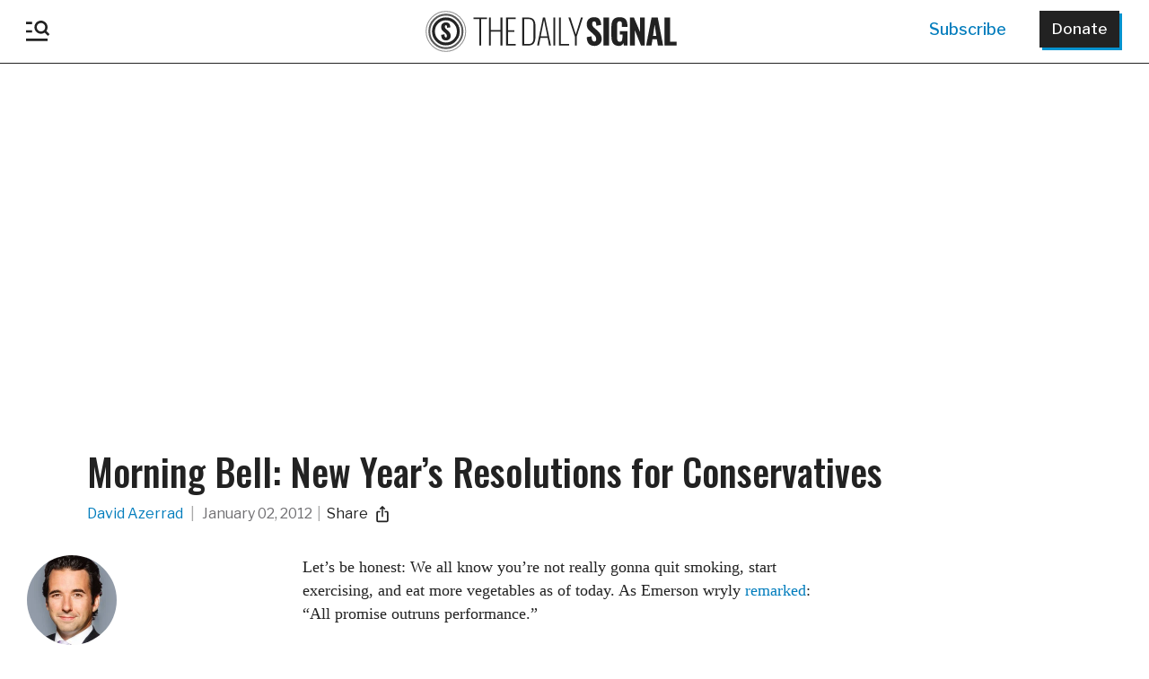

--- FILE ---
content_type: text/css
request_url: https://a.pub.network/dailysignal-org/cls.css
body_size: -286
content:
body {
	--fsAddBuffer: 22px;
}
[id='dailysignal_siderail_left'],
[id='dailysignal_siderail_left_2'],
[id='dailysignal_dynamic_incontent_IAI_flying_carpet_sizes_placement'],
[id='dailysignal_leaderboard_atf'] {
	display: flex;
	align-items: center;
	justify-content: center;
	flex-direction: column;
	min-height: calc(var(--height) + var(--fsAddBuffer));
	height: calc(var(--height) + var(--fsAddBuffer));
	width: 100%;
}
[id='dailysignal_dynamic_incontent_IAI_flying_carpet_sizes_placement'] {
		--height: 600px;
}
[id='dailysignal_leaderboard_atf'] {
		--height: 280px;
}
@media only screen and (min-width: 980px) {
	[id='dailysignal_leaderboard_atf'] {
		--height: 250px;
	}
}
@media only screen and (min-width: 1700px) {
	[id='dailysignal_siderail_left'] {
		--height: 600px;
	}
}
@media only screen and (min-width: 1900px) {
	[id='dailysignal_siderail_left_2'] {
		--height: 600px;
	}
}


--- FILE ---
content_type: text/plain;charset=UTF-8
request_url: https://c.pub.network/v2/c
body_size: -265
content:
c4922fbe-2e89-411f-9c09-61a825b382cb